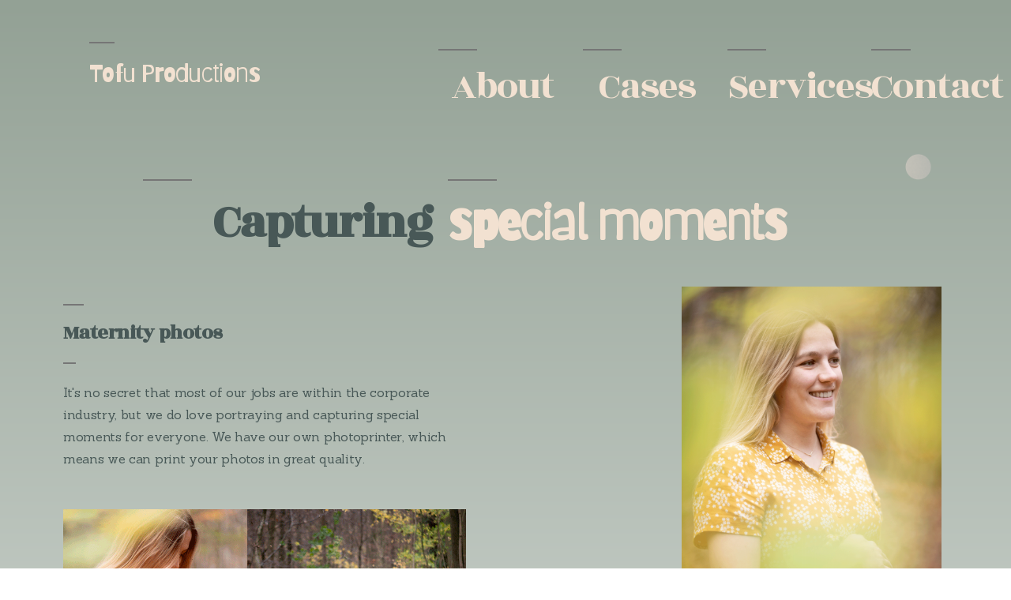

--- FILE ---
content_type: text/css
request_url: https://www.tofuproductions.dk/wp-content/uploads/elementor/css/post-2447.css?ver=1723982265
body_size: 2483
content:
.elementor-2447 .elementor-element.elementor-element-a0a9f7b > .elementor-element-populated{transition:background 0.3s, border 0.3s, border-radius 0.3s, box-shadow 0.3s;}.elementor-2447 .elementor-element.elementor-element-a0a9f7b > .elementor-element-populated > .elementor-background-overlay{transition:background 0.3s, border-radius 0.3s, opacity 0.3s;}.elementor-2447 .elementor-element.elementor-element-0a81ee7{--spacer-size:10px;}.elementor-2447 .elementor-element.elementor-element-75c8df33:not(.elementor-motion-effects-element-type-background), .elementor-2447 .elementor-element.elementor-element-75c8df33 > .elementor-motion-effects-container > .elementor-motion-effects-layer{background-color:#93A19500;}.elementor-2447 .elementor-element.elementor-element-75c8df33{transition:background 0.3s, border 0.3s, border-radius 0.3s, box-shadow 0.3s;}.elementor-2447 .elementor-element.elementor-element-75c8df33 > .elementor-background-overlay{transition:background 0.3s, border-radius 0.3s, opacity 0.3s;}.elementor-2447 .elementor-element.elementor-element-2d3a447e{text-align:left;}.elementor-2447 .elementor-element.elementor-element-2d3a447e .elementor-heading-title{color:var( --e-global-color-9806507 );font-family:"Barriecito", Sans-serif;font-size:32px;font-weight:500;}.elementor-2447 .elementor-element.elementor-element-2d3a447e > .elementor-widget-container{margin:-9px 0px 0px 0px;}.elementor-2447 .elementor-element.elementor-element-49ccc3c9 > .elementor-element-populated{transition:background 0.3s, border 0.3s, border-radius 0.3s, box-shadow 0.3s;}.elementor-2447 .elementor-element.elementor-element-49ccc3c9 > .elementor-element-populated > .elementor-background-overlay{transition:background 0.3s, border-radius 0.3s, opacity 0.3s;}.elementor-2447 .elementor-element.elementor-element-7aa4213b{--spacer-size:10px;}.elementor-2447 .elementor-element.elementor-element-71c40769:not(.elementor-motion-effects-element-type-background), .elementor-2447 .elementor-element.elementor-element-71c40769 > .elementor-motion-effects-container > .elementor-motion-effects-layer{background-color:#93A19500;}.elementor-2447 .elementor-element.elementor-element-71c40769{transition:background 0.3s, border 0.3s, border-radius 0.3s, box-shadow 0.3s;}.elementor-2447 .elementor-element.elementor-element-71c40769 > .elementor-background-overlay{transition:background 0.3s, border-radius 0.3s, opacity 0.3s;}.elementor-2447 .elementor-element.elementor-element-59c06eda{text-align:left;}.elementor-2447 .elementor-element.elementor-element-59c06eda .elementor-heading-title{color:var( --e-global-color-9806507 );font-family:"Barriecito", Sans-serif;font-size:32px;font-weight:500;}.elementor-2447 .elementor-element.elementor-element-59c06eda > .elementor-widget-container{margin:-9px 0px 0px 0px;}.elementor-2447 .elementor-element.elementor-element-294da554 > .elementor-element-populated{transition:background 0.3s, border 0.3s, border-radius 0.3s, box-shadow 0.3s;}.elementor-2447 .elementor-element.elementor-element-294da554 > .elementor-element-populated > .elementor-background-overlay{transition:background 0.3s, border-radius 0.3s, opacity 0.3s;}.elementor-2447 .elementor-element.elementor-element-2cc89807 > .elementor-element-populated{transition:background 0.3s, border 0.3s, border-radius 0.3s, box-shadow 0.3s;}.elementor-2447 .elementor-element.elementor-element-2cc89807 > .elementor-element-populated > .elementor-background-overlay{transition:background 0.3s, border-radius 0.3s, opacity 0.3s;}.elementor-2447 .elementor-element.elementor-element-4432e8a3{text-align:center;}.elementor-2447 .elementor-element.elementor-element-4432e8a3 .elementor-heading-title{color:var( --e-global-color-9806507 );font-family:"Rozha One", Sans-serif;font-weight:500;}.elementor-2447 .elementor-element.elementor-element-877cc10 > .elementor-element-populated{transition:background 0.3s, border 0.3s, border-radius 0.3s, box-shadow 0.3s;}.elementor-2447 .elementor-element.elementor-element-877cc10 > .elementor-element-populated > .elementor-background-overlay{transition:background 0.3s, border-radius 0.3s, opacity 0.3s;}.elementor-2447 .elementor-element.elementor-element-8f89106{text-align:center;}.elementor-2447 .elementor-element.elementor-element-8f89106 .elementor-heading-title{color:var( --e-global-color-9806507 );font-family:"Rozha One", Sans-serif;font-weight:500;}.elementor-2447 .elementor-element.elementor-element-493f1595 > .elementor-element-populated{transition:background 0.3s, border 0.3s, border-radius 0.3s, box-shadow 0.3s;}.elementor-2447 .elementor-element.elementor-element-493f1595 > .elementor-element-populated > .elementor-background-overlay{transition:background 0.3s, border-radius 0.3s, opacity 0.3s;}.elementor-2447 .elementor-element.elementor-element-5bde5ec6{text-align:center;}.elementor-2447 .elementor-element.elementor-element-5bde5ec6 .elementor-heading-title{color:var( --e-global-color-9806507 );font-family:"Rozha One", Sans-serif;font-weight:500;}.elementor-2447 .elementor-element.elementor-element-2d8b5b92 > .elementor-element-populated{transition:background 0.3s, border 0.3s, border-radius 0.3s, box-shadow 0.3s;}.elementor-2447 .elementor-element.elementor-element-2d8b5b92 > .elementor-element-populated > .elementor-background-overlay{transition:background 0.3s, border-radius 0.3s, opacity 0.3s;}.elementor-2447 .elementor-element.elementor-element-77aec5c6{text-align:center;}.elementor-2447 .elementor-element.elementor-element-77aec5c6 .elementor-heading-title{color:var( --e-global-color-9806507 );font-family:"Rozha One", Sans-serif;font-weight:500;}.elementor-2447 .elementor-element.elementor-element-28363ef6{--spacer-size:10px;}.elementor-2447 .elementor-element.elementor-element-f438706{text-align:right;}.elementor-2447 .elementor-element.elementor-element-f438706 .elementor-heading-title{color:var( --e-global-color-4bc7b9d );font-family:"Rozha One", Sans-serif;font-size:62px;font-weight:600;}.elementor-2447 .elementor-element.elementor-element-f438706 > .elementor-widget-container{margin:0px 0px 0px 0px;}.elementor-2447 .elementor-element.elementor-element-c156769{--spacer-size:10px;}.elementor-2447 .elementor-element.elementor-element-9c3f8d9{text-align:left;}.elementor-2447 .elementor-element.elementor-element-9c3f8d9 .elementor-heading-title{color:var( --e-global-color-9806507 );font-family:"Barriecito", Sans-serif;font-size:62px;font-weight:600;}.elementor-2447 .elementor-element.elementor-element-9c3f8d9 > .elementor-widget-container{margin:0px 0px 0px 0px;}.elementor-2447 .elementor-element.elementor-element-67ae582:not(.elementor-motion-effects-element-type-background) > .elementor-column-wrap, .elementor-2447 .elementor-element.elementor-element-67ae582 > .elementor-column-wrap > .elementor-motion-effects-container > .elementor-motion-effects-layer{background-image:url("https://www.tofuproductions.dk/wp-content/uploads/2021/01/circle-beige.png");background-repeat:no-repeat;background-size:51% auto;}.elementor-2447 .elementor-element.elementor-element-67ae582 > .elementor-element-populated{transition:background 0.3s, border 0.3s, border-radius 0.3s, box-shadow 0.3s;}.elementor-2447 .elementor-element.elementor-element-67ae582 > .elementor-element-populated > .elementor-background-overlay{transition:background 0.3s, border-radius 0.3s, opacity 0.3s;}.elementor-2447 .elementor-element.elementor-element-23d4554 > .elementor-element-populated{transition:background 0.3s, border 0.3s, border-radius 0.3s, box-shadow 0.3s;}.elementor-2447 .elementor-element.elementor-element-23d4554 > .elementor-element-populated > .elementor-background-overlay{transition:background 0.3s, border-radius 0.3s, opacity 0.3s;}.elementor-2447 .elementor-element.elementor-element-6dc82fb{text-align:left;}.elementor-2447 .elementor-element.elementor-element-6dc82fb .elementor-heading-title{color:var( --e-global-color-4bc7b9d );font-family:"Rozha One", Sans-serif;font-size:26px;font-weight:600;}.elementor-2447 .elementor-element.elementor-element-6dc82fb > .elementor-widget-container{margin:0px 0px 0px 0px;}.elementor-2447 .elementor-element.elementor-element-7472347{text-align:left;}.elementor-2447 .elementor-element.elementor-element-7472347 .elementor-heading-title{color:var( --e-global-color-4bc7b9d );font-family:"Sanchez", Sans-serif;font-size:16px;font-weight:100;line-height:1.8em;}.elementor-2447 .elementor-element.elementor-element-7472347 > .elementor-widget-container{margin:-18px 0px 0px 0px;}.elementor-2447 .elementor-element.elementor-element-bc50ad7{--spacer-size:10px;}.elementor-2447 .elementor-element.elementor-element-d7f6ef9 > .elementor-element-populated{transition:background 0.3s, border 0.3s, border-radius 0.3s, box-shadow 0.3s;}.elementor-2447 .elementor-element.elementor-element-d7f6ef9 > .elementor-element-populated > .elementor-background-overlay{transition:background 0.3s, border-radius 0.3s, opacity 0.3s;}.elementor-2447 .elementor-element.elementor-element-2932411 > .elementor-element-populated{transition:background 0.3s, border 0.3s, border-radius 0.3s, box-shadow 0.3s;}.elementor-2447 .elementor-element.elementor-element-2932411 > .elementor-element-populated > .elementor-background-overlay{transition:background 0.3s, border-radius 0.3s, opacity 0.3s;}.elementor-2447 .elementor-element.elementor-element-af1f5a9{text-align:right;}.elementor-2447 .elementor-element.elementor-element-af1f5a9 img{width:64%;}.elementor-2447 .elementor-element.elementor-element-c3c4bf5{--spacer-size:31px;}.elementor-2447 .elementor-element.elementor-element-c11164b{--spacer-size:22px;}.elementor-2447 .elementor-element.elementor-element-2d200ddf:not(.elementor-motion-effects-element-type-background), .elementor-2447 .elementor-element.elementor-element-2d200ddf > .elementor-motion-effects-container > .elementor-motion-effects-layer{background-color:var( --e-global-color-927819a );}.elementor-2447 .elementor-element.elementor-element-2d200ddf{transition:background 0.3s, border 0.3s, border-radius 0.3s, box-shadow 0.3s;}.elementor-2447 .elementor-element.elementor-element-2d200ddf > .elementor-background-overlay{transition:background 0.3s, border-radius 0.3s, opacity 0.3s;}.elementor-2447 .elementor-element.elementor-element-2bee968e{--spacer-size:50px;}.elementor-2447 .elementor-element.elementor-element-3bdb4e71 img{width:82%;}.elementor-2447 .elementor-element.elementor-element-6d2d886b{--spacer-size:50px;}.elementor-2447 .elementor-element.elementor-element-3f088593{--spacer-size:23px;}.elementor-2447 .elementor-element.elementor-element-3ba60d5b{text-align:left;}.elementor-2447 .elementor-element.elementor-element-3ba60d5b .elementor-heading-title{color:var( --e-global-color-9806507 );font-family:"Rozha One", Sans-serif;font-size:30px;font-weight:600;text-shadow:0px 0px 10px rgba(0, 0, 0, 0.09);}.elementor-2447 .elementor-element.elementor-element-3ba60d5b > .elementor-widget-container{margin:0px 0px 0px 0px;}.elementor-2447 .elementor-element.elementor-element-7b09cdcf{text-align:left;}.elementor-2447 .elementor-element.elementor-element-7b09cdcf .elementor-heading-title{color:var( --e-global-color-9806507 );font-family:"Sanchez", Sans-serif;font-size:14px;font-weight:100;line-height:1.3em;text-shadow:0px 0px 10px rgba(0, 0, 0, 0.09);}.elementor-2447 .elementor-element.elementor-element-7b09cdcf > .elementor-widget-container{margin:0px 0px 0px 0px;}.elementor-2447 .elementor-element.elementor-element-6a5e95a7{--spacer-size:23px;}.elementor-2447 .elementor-element.elementor-element-1cea749{--spacer-size:23px;}.elementor-2447 .elementor-element.elementor-element-31fd1227{--spacer-size:50px;}.elementor-2447 .elementor-element.elementor-element-c9544f0 > .elementor-widget-container{margin:0px 0px 0px 0px;}.elementor-2447 .elementor-element.elementor-element-67734481{--spacer-size:23px;}.elementor-2447 .elementor-element.elementor-element-511fe04c{--spacer-size:23px;}.elementor-2447 .elementor-element.elementor-element-5a92dde1{text-align:left;}.elementor-2447 .elementor-element.elementor-element-5a92dde1 .elementor-heading-title{color:var( --e-global-color-9806507 );font-family:"Rozha One", Sans-serif;font-size:30px;font-weight:600;text-shadow:0px 0px 10px rgba(0, 0, 0, 0.09);}.elementor-2447 .elementor-element.elementor-element-5a92dde1 > .elementor-widget-container{margin:0px 0px 0px 0px;}.elementor-2447 .elementor-element.elementor-element-32828e69{text-align:left;}.elementor-2447 .elementor-element.elementor-element-32828e69 .elementor-heading-title{color:var( --e-global-color-9806507 );font-family:"Sanchez", Sans-serif;font-size:14px;font-weight:100;line-height:1.3em;text-shadow:0px 0px 10px rgba(0, 0, 0, 0.09);}.elementor-2447 .elementor-element.elementor-element-32828e69 > .elementor-widget-container{margin:0px 0px 0px 0px;}.elementor-2447 .elementor-element.elementor-element-1037dc2e{text-align:left;}.elementor-2447 .elementor-element.elementor-element-1037dc2e .elementor-heading-title{color:var( --e-global-color-9806507 );font-family:"Sanchez", Sans-serif;font-size:14px;font-weight:100;line-height:1.3em;text-shadow:0px 0px 10px rgba(0, 0, 0, 0.09);}.elementor-2447 .elementor-element.elementor-element-1037dc2e > .elementor-widget-container{margin:-21px 0px 0px 0px;}.elementor-2447 .elementor-element.elementor-element-5a1be4d9{text-align:left;}.elementor-2447 .elementor-element.elementor-element-5a1be4d9 .elementor-heading-title{color:var( --e-global-color-9806507 );font-family:"Sanchez", Sans-serif;font-size:14px;font-weight:100;line-height:1.3em;text-shadow:0px 0px 10px rgba(0, 0, 0, 0.09);}.elementor-2447 .elementor-element.elementor-element-5a1be4d9 > .elementor-widget-container{margin:-21px 0px 0px 0px;}.elementor-2447 .elementor-element.elementor-element-263030cf{text-align:left;}.elementor-2447 .elementor-element.elementor-element-263030cf .elementor-heading-title{color:var( --e-global-color-9806507 );font-family:"Sanchez", Sans-serif;font-size:14px;font-weight:100;line-height:1.3em;text-shadow:0px 0px 10px rgba(0, 0, 0, 0.09);}.elementor-2447 .elementor-element.elementor-element-263030cf > .elementor-widget-container{margin:0px 0px 0px 0px;}.elementor-2447 .elementor-element.elementor-element-66eda60e{text-align:left;}.elementor-2447 .elementor-element.elementor-element-66eda60e .elementor-heading-title{color:var( --e-global-color-9806507 );font-family:"Sanchez", Sans-serif;font-size:14px;font-weight:100;line-height:1.3em;text-shadow:0px 0px 10px rgba(0, 0, 0, 0.09);}.elementor-2447 .elementor-element.elementor-element-66eda60e > .elementor-widget-container{margin:-21px 0px 0px 0px;}.elementor-2447 .elementor-element.elementor-element-7b62f8d1{text-align:left;}.elementor-2447 .elementor-element.elementor-element-7b62f8d1 .elementor-heading-title{color:var( --e-global-color-9806507 );font-family:"Sanchez", Sans-serif;font-size:14px;font-weight:100;line-height:1.3em;text-shadow:0px 0px 10px rgba(0, 0, 0, 0.09);}.elementor-2447 .elementor-element.elementor-element-7b62f8d1 > .elementor-widget-container{margin:0px 0px 0px 0px;}.elementor-2447 .elementor-element.elementor-element-6eff3106{--spacer-size:50px;}.elementor-2447 .elementor-element.elementor-element-5166a30b{--spacer-size:23px;}.elementor-2447 .elementor-element.elementor-element-b8ac0f8 > .elementor-container{min-height:66px;}.elementor-2447 .elementor-element.elementor-element-b8ac0f8:not(.elementor-motion-effects-element-type-background), .elementor-2447 .elementor-element.elementor-element-b8ac0f8 > .elementor-motion-effects-container > .elementor-motion-effects-layer{background-color:var( --e-global-color-927819a );}.elementor-2447 .elementor-element.elementor-element-b8ac0f8{transition:background 0.3s, border 0.3s, border-radius 0.3s, box-shadow 0.3s;}.elementor-2447 .elementor-element.elementor-element-b8ac0f8 > .elementor-background-overlay{transition:background 0.3s, border-radius 0.3s, opacity 0.3s;}.elementor-2447 .elementor-element.elementor-element-6c4e4e0e{--spacer-size:50px;}.elementor-2447 .elementor-element.elementor-element-5c4c4050{text-align:center;}.elementor-2447 .elementor-element.elementor-element-5c4c4050 .elementor-heading-title{color:var( --e-global-color-9806507 );font-family:"Rozha One", Sans-serif;font-size:19px;font-weight:100;text-shadow:0px 0px 10px rgba(0, 0, 0, 0.09);}.elementor-2447 .elementor-element.elementor-element-5c4c4050 > .elementor-widget-container{margin:0px 0px 0px 0px;}.elementor-2447 .elementor-element.elementor-element-7b965792{--spacer-size:50px;}.elementor-2447 .elementor-element.elementor-element-6d8d5d74{text-align:center;}.elementor-2447 .elementor-element.elementor-element-6d8d5d74 .elementor-heading-title{color:var( --e-global-color-9806507 );font-family:"Rozha One", Sans-serif;font-size:19px;font-weight:100;text-shadow:0px 0px 10px rgba(0, 0, 0, 0.09);}.elementor-2447 .elementor-element.elementor-element-6d8d5d74 > .elementor-widget-container{margin:0px 0px 0px 0px;}.elementor-2447 .elementor-element.elementor-element-3cbcd80f{--spacer-size:23px;}.elementor-2447 .elementor-element.elementor-element-6211eb9{--spacer-size:23px;}.elementor-2447 .elementor-element.elementor-element-277fb84a{text-align:center;}.elementor-2447 .elementor-element.elementor-element-277fb84a .elementor-heading-title{color:var( --e-global-color-9806507 );font-family:"Rozha One", Sans-serif;font-size:19px;font-weight:100;text-shadow:0px 0px 10px rgba(0, 0, 0, 0.09);}.elementor-2447 .elementor-element.elementor-element-277fb84a > .elementor-widget-container{margin:0px 0px 0px 0px;}.elementor-2447 .elementor-element.elementor-element-5fe3d1af{--spacer-size:23px;}.elementor-2447 .elementor-element.elementor-element-6bca04f6{--spacer-size:23px;}.elementor-2447 .elementor-element.elementor-element-20367588{text-align:center;}.elementor-2447 .elementor-element.elementor-element-20367588 .elementor-heading-title{color:var( --e-global-color-9806507 );font-family:"Rozha One", Sans-serif;font-size:19px;font-weight:100;text-shadow:0px 0px 10px rgba(0, 0, 0, 0.09);}.elementor-2447 .elementor-element.elementor-element-20367588 > .elementor-widget-container{margin:0px 0px 0px 0px;}.elementor-2447 .elementor-element.elementor-element-45cb3020{--spacer-size:23px;}.elementor-2447 .elementor-element.elementor-element-7a259a3{--spacer-size:23px;}.elementor-2447 .elementor-element.elementor-element-513ce704{--spacer-size:50px;}.elementor-2447 .elementor-element.elementor-element-551cedc5{--spacer-size:23px;}.elementor-2447 .elementor-element.elementor-element-11d478cc{--spacer-size:23px;}.elementor-2447 .elementor-element.elementor-element-1238a69b .elementor-icon-wrapper{text-align:center;}.elementor-2447 .elementor-element.elementor-element-1238a69b.elementor-view-stacked .elementor-icon{background-color:var( --e-global-color-9806507 );}.elementor-2447 .elementor-element.elementor-element-1238a69b.elementor-view-framed .elementor-icon, .elementor-2447 .elementor-element.elementor-element-1238a69b.elementor-view-default .elementor-icon{color:var( --e-global-color-9806507 );border-color:var( --e-global-color-9806507 );}.elementor-2447 .elementor-element.elementor-element-1238a69b.elementor-view-framed .elementor-icon, .elementor-2447 .elementor-element.elementor-element-1238a69b.elementor-view-default .elementor-icon svg{fill:var( --e-global-color-9806507 );}.elementor-2447 .elementor-element.elementor-element-1238a69b .elementor-icon{font-size:33px;}.elementor-2447 .elementor-element.elementor-element-27b283ee .elementor-icon-wrapper{text-align:center;}.elementor-2447 .elementor-element.elementor-element-27b283ee.elementor-view-stacked .elementor-icon{background-color:var( --e-global-color-9806507 );}.elementor-2447 .elementor-element.elementor-element-27b283ee.elementor-view-framed .elementor-icon, .elementor-2447 .elementor-element.elementor-element-27b283ee.elementor-view-default .elementor-icon{color:var( --e-global-color-9806507 );border-color:var( --e-global-color-9806507 );}.elementor-2447 .elementor-element.elementor-element-27b283ee.elementor-view-framed .elementor-icon, .elementor-2447 .elementor-element.elementor-element-27b283ee.elementor-view-default .elementor-icon svg{fill:var( --e-global-color-9806507 );}.elementor-2447 .elementor-element.elementor-element-27b283ee .elementor-icon{font-size:38px;}.elementor-2447 .elementor-element.elementor-element-58edefb1 .elementor-icon-wrapper{text-align:center;}.elementor-2447 .elementor-element.elementor-element-58edefb1.elementor-view-stacked .elementor-icon{background-color:var( --e-global-color-9806507 );}.elementor-2447 .elementor-element.elementor-element-58edefb1.elementor-view-framed .elementor-icon, .elementor-2447 .elementor-element.elementor-element-58edefb1.elementor-view-default .elementor-icon{color:var( --e-global-color-9806507 );border-color:var( --e-global-color-9806507 );}.elementor-2447 .elementor-element.elementor-element-58edefb1.elementor-view-framed .elementor-icon, .elementor-2447 .elementor-element.elementor-element-58edefb1.elementor-view-default .elementor-icon svg{fill:var( --e-global-color-9806507 );}.elementor-2447 .elementor-element.elementor-element-58edefb1 .elementor-icon{font-size:38px;}body.elementor-page-2447:not(.elementor-motion-effects-element-type-background), body.elementor-page-2447 > .elementor-motion-effects-container > .elementor-motion-effects-layer{background-color:transparent;background-image:linear-gradient(180deg, #93A195 0%, #FFFFFF 100%);}@media(max-width:1024px){.elementor-2447 .elementor-element.elementor-element-59c06eda .elementor-heading-title{font-size:24px;}.elementor-2447 .elementor-element.elementor-element-59c06eda > .elementor-widget-container{margin:0px 0px 0px 0px;}.elementor-2447 .elementor-element.elementor-element-4432e8a3 .elementor-heading-title{font-size:21px;}.elementor-2447 .elementor-element.elementor-element-8f89106 .elementor-heading-title{font-size:21px;}.elementor-2447 .elementor-element.elementor-element-5bde5ec6 .elementor-heading-title{font-size:21px;}.elementor-2447 .elementor-element.elementor-element-77aec5c6 .elementor-heading-title{font-size:21px;}.elementor-2447 .elementor-element.elementor-element-f438706 .elementor-heading-title{font-size:48px;}.elementor-2447 .elementor-element.elementor-element-9c3f8d9 .elementor-heading-title{font-size:47px;}.elementor-2447 .elementor-element.elementor-element-af1f5a9{text-align:center;}.elementor-2447 .elementor-element.elementor-element-af1f5a9 img{width:88%;}.elementor-2447 .elementor-element.elementor-element-2bee968e{--spacer-size:10px;}.elementor-2447 .elementor-element.elementor-element-3bdb4e71 img{width:91%;}}@media(min-width:768px){.elementor-2447 .elementor-element.elementor-element-10784331{width:8.056%;}.elementor-2447 .elementor-element.elementor-element-60b84d9e{width:25.178%;}.elementor-2447 .elementor-element.elementor-element-294da554{width:9.334%;}.elementor-2447 .elementor-element.elementor-element-81f9988{width:8.816%;}.elementor-2447 .elementor-element.elementor-element-9b6eeb6{width:33.902%;}.elementor-2447 .elementor-element.elementor-element-0f0e16e{width:51.638%;}.elementor-2447 .elementor-element.elementor-element-67ae582{width:5.605%;}.elementor-2447 .elementor-element.elementor-element-23d4554{width:46.483%;}.elementor-2447 .elementor-element.elementor-element-d7f6ef9{width:5.966%;}.elementor-2447 .elementor-element.elementor-element-2932411{width:46.884%;}.elementor-2447 .elementor-element.elementor-element-7e365df8{width:20.926%;}.elementor-2447 .elementor-element.elementor-element-36cee9f9{width:27.925%;}.elementor-2447 .elementor-element.elementor-element-7379ee49{width:5.788%;}.elementor-2447 .elementor-element.elementor-element-4af7a2a4{width:20.125%;}.elementor-2447 .elementor-element.elementor-element-521732f8{width:25.226%;}.elementor-2447 .elementor-element.elementor-element-40418192{width:2%;}.elementor-2447 .elementor-element.elementor-element-47dea8ab{width:10%;}.elementor-2447 .elementor-element.elementor-element-4e9dbbfb{width:9.261%;}.elementor-2447 .elementor-element.elementor-element-5b0a743e{width:10.419%;}.elementor-2447 .elementor-element.elementor-element-60aa5b50{width:7.747%;}.elementor-2447 .elementor-element.elementor-element-712affd5{width:20.546%;}}@media(max-width:1024px) and (min-width:768px){.elementor-2447 .elementor-element.elementor-element-10784331{width:6%;}.elementor-2447 .elementor-element.elementor-element-294da554{width:7%;}.elementor-2447 .elementor-element.elementor-element-9b6eeb6{width:33%;}.elementor-2447 .elementor-element.elementor-element-7e365df8{width:15%;}.elementor-2447 .elementor-element.elementor-element-36cee9f9{width:34%;}.elementor-2447 .elementor-element.elementor-element-7379ee49{width:5%;}.elementor-2447 .elementor-element.elementor-element-4af7a2a4{width:15%;}.elementor-2447 .elementor-element.elementor-element-521732f8{width:30%;}.elementor-2447 .elementor-element.elementor-element-4e9dbbfb{width:13%;}.elementor-2447 .elementor-element.elementor-element-5b0a743e{width:9%;}.elementor-2447 .elementor-element.elementor-element-60aa5b50{width:13%;}.elementor-2447 .elementor-element.elementor-element-712affd5{width:2%;}.elementor-2447 .elementor-element.elementor-element-79dad18f{width:8%;}.elementor-2447 .elementor-element.elementor-element-5b8803e{width:13%;}.elementor-2447 .elementor-element.elementor-element-1c828b79{width:13%;}.elementor-2447 .elementor-element.elementor-element-28782fc8{width:13%;}}@media(max-width:767px){.elementor-2447 .elementor-element.elementor-element-d32f66e{width:7%;}.elementor-2447 .elementor-element.elementor-element-42fda2dd{width:68%;}.elementor-2447 .elementor-element.elementor-element-2d3a447e{text-align:left;}.elementor-2447 .elementor-element.elementor-element-2d3a447e .elementor-heading-title{font-size:30px;}.elementor-2447 .elementor-element.elementor-element-2d3a447e > .elementor-widget-container{margin:0px 0px 0px 0px;}.elementor-2447 .elementor-element.elementor-element-3fb2d972{width:24%;}.elementor-2447 .elementor-element.elementor-element-3fb2d972 > .elementor-column-wrap > .elementor-widget-wrap > .elementor-widget:not(.elementor-widget__width-auto):not(.elementor-widget__width-initial):not(:last-child):not(.elementor-absolute){margin-bottom:100px;}.elementor-2447 .elementor-element.elementor-element-9b6eeb6{width:100%;}.elementor-2447 .elementor-element.elementor-element-f438706{text-align:center;}.elementor-2447 .elementor-element.elementor-element-f438706 .elementor-heading-title{font-size:39px;}.elementor-2447 .elementor-element.elementor-element-0f0e16e{width:100%;}.elementor-2447 .elementor-element.elementor-element-9c3f8d9{text-align:center;}.elementor-2447 .elementor-element.elementor-element-9c3f8d9 .elementor-heading-title{font-size:40px;}.elementor-2447 .elementor-element.elementor-element-9c3f8d9 > .elementor-widget-container{margin:-52px 0px 0px 0px;}.elementor-2447 .elementor-element.elementor-element-6dc82fb{text-align:center;}.elementor-2447 .elementor-element.elementor-element-7472347{text-align:center;}.elementor-2447 .elementor-element.elementor-element-bc50ad7{--spacer-size:10px;}.elementor-2447 .elementor-element.elementor-element-7e365df8{width:33%;}.elementor-2447 .elementor-element.elementor-element-36cee9f9{width:51%;}.elementor-2447 .elementor-element.elementor-element-3ba60d5b{text-align:left;}.elementor-2447 .elementor-element.elementor-element-7b09cdcf{text-align:left;}.elementor-2447 .elementor-element.elementor-element-7379ee49{width:100%;}.elementor-2447 .elementor-element.elementor-element-4af7a2a4{width:100%;}.elementor-2447 .elementor-element.elementor-element-31fd1227{--spacer-size:10px;}.elementor-2447 .elementor-element.elementor-element-c9544f0 img{width:37%;}.elementor-2447 .elementor-element.elementor-element-67734481{--spacer-size:10px;}.elementor-2447 .elementor-element.elementor-element-521732f8{width:100%;}.elementor-2447 .elementor-element.elementor-element-511fe04c{--spacer-size:10px;}.elementor-2447 .elementor-element.elementor-element-5a92dde1{text-align:center;}.elementor-2447 .elementor-element.elementor-element-32828e69{text-align:center;}.elementor-2447 .elementor-element.elementor-element-1037dc2e{text-align:center;}.elementor-2447 .elementor-element.elementor-element-5a1be4d9{text-align:center;}.elementor-2447 .elementor-element.elementor-element-263030cf{text-align:center;}.elementor-2447 .elementor-element.elementor-element-66eda60e{text-align:center;}.elementor-2447 .elementor-element.elementor-element-7b62f8d1{text-align:center;}.elementor-2447 .elementor-element.elementor-element-6eff3106{--spacer-size:10px;}.elementor-2447 .elementor-element.elementor-element-27cd9777 img{width:47%;}.elementor-2447 .elementor-element.elementor-element-5166a30b{--spacer-size:10px;}.elementor-2447 .elementor-element.elementor-element-b8ac0f8 > .elementor-container{min-height:0px;}.elementor-2447 .elementor-element.elementor-element-40418192{width:7%;}.elementor-2447 .elementor-element.elementor-element-6c4e4e0e{--spacer-size:10px;}.elementor-2447 .elementor-element.elementor-element-47dea8ab{width:20%;}.elementor-2447 .elementor-element.elementor-element-7b965792{--spacer-size:10px;}.elementor-2447 .elementor-element.elementor-element-4e9dbbfb{width:26%;}.elementor-2447 .elementor-element.elementor-element-6d8d5d74{text-align:center;}.elementor-2447 .elementor-element.elementor-element-6d8d5d74 > .elementor-widget-container{margin:0px -2px 0px -7px;}.elementor-2447 .elementor-element.elementor-element-3cbcd80f{--spacer-size:10px;}.elementor-2447 .elementor-element.elementor-element-5b0a743e{width:21%;}.elementor-2447 .elementor-element.elementor-element-5fe3d1af{--spacer-size:10px;}.elementor-2447 .elementor-element.elementor-element-60aa5b50{width:15%;}.elementor-2447 .elementor-element.elementor-element-20367588{text-align:right;}.elementor-2447 .elementor-element.elementor-element-45cb3020{--spacer-size:10px;}.elementor-2447 .elementor-element.elementor-element-712affd5{width:5%;}.elementor-2447 .elementor-element.elementor-element-513ce704{--spacer-size:10px;}.elementor-2447 .elementor-element.elementor-element-551cedc5{--spacer-size:10px;}.elementor-2447 .elementor-element.elementor-element-11d478cc{--spacer-size:10px;}.elementor-2447 .elementor-element.elementor-element-5b8803e{width:33%;}.elementor-2447 .elementor-element.elementor-element-5b8803e > .elementor-column-wrap > .elementor-widget-wrap > .elementor-widget:not(.elementor-widget__width-auto):not(.elementor-widget__width-initial):not(:last-child):not(.elementor-absolute){margin-bottom:20px;}.elementor-2447 .elementor-element.elementor-element-1c828b79{width:33.6%;}.elementor-2447 .elementor-element.elementor-element-28782fc8{width:33%;}}